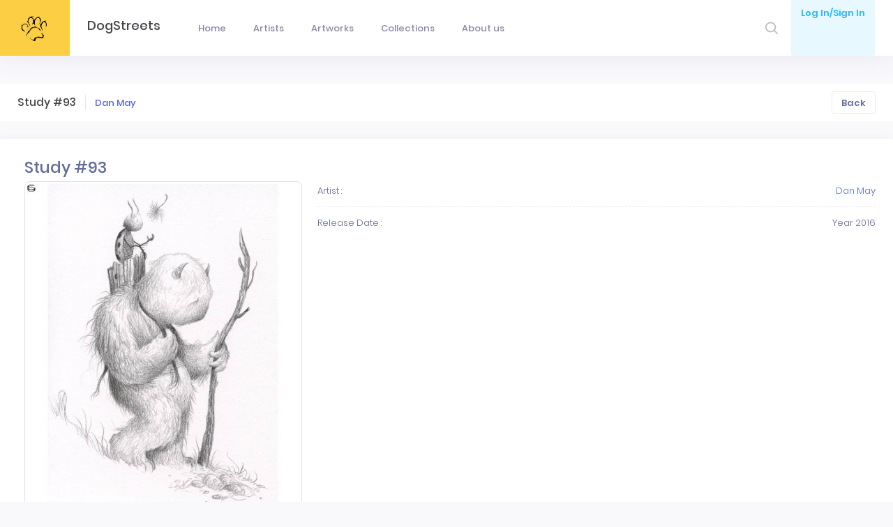

--- FILE ---
content_type: text/html; charset=UTF-8
request_url: https://dogstreets.com/artwork/Dan%20May/Study%20%2393/12278
body_size: 10362
content:
<!DOCTYPE HTML>

<html lang="en">
	
	<!-- begin::Head -->
	<head>
		
		<meta name="viewport" content="width=device-width, initial-scale=1, shrink-to-fit=no">

		<!-- Global site tag (gtag.js) - Google Analytics -->
		
		<!-- Google tag (gtag.js) -->
		<script async src="https://www.googletagmanager.com/gtag/js?id=G-PJH5JTGTY2"></script>
		<script>
		window.dataLayer = window.dataLayer || [];
		function gtag(){dataLayer.push(arguments);}
		gtag('js', new Date());

		gtag('config', 'G-PJH5JTGTY2');
		</script>

	
		<meta charset="utf-8" />
		
		<title>Study #93 by Dan May | DogStreets</title>
<meta itemprop="name" content="DogStreets">
<meta itemprop="url" content="https://dogstreets.com/">

<meta name="description" content="Study #93 by Dan May | DogStreets | Limited edition street art and graffiti prints. Urban art from the worlds greatest graffiti artists.">
<meta name="keywords" content="Study #93,First Edition,Dan May,Dan May artwork,Dan May art,graffiti art, graffiti art prints, street art prints" />
<meta property="og:title" content="Study #93 by Dan May | DogStreets">
<meta property="og:description" content="Study #93 by Dan May | DogStreets | Limited edition street art and graffiti prints. Urban art from the worlds greatest graffiti artists.">
<meta property="og:image" content="https://dogstreets.com/images/artwork/226963/art.jpg">
<meta property="og:url" content="https://dogstreets.com/artwork/Dan%20May/Study%20%2393/12278">
<meta name="twitter:card" content="summary_large_image">
<meta property="twitter:title" content="Study #93 by Dan May | DogStreets">
<meta property="twitter:description" content="Study #93 by Dan May | DogStreets | Limited edition street art and graffiti prints. Urban art from the worlds greatest graffiti artists.">
<meta property="twitter:image" content="https://dogstreets.com/images/artwork/226963/art.jpg">
<meta property="og:site_name" content="DogStreets">
<meta name="twitter:image:alt" content="Urban artworks">	
		

		<!--begin::Fonts -->

		<!--end::Fonts -->

		<!--begin::Page Custom Styles(used by this page) -->
		<link href="/admin/assets/css/pages/login/login.min.css" rel="stylesheet" async type="text/css" />

		<!--end::Page Custom Styles -->

		<!--begin::Global Theme Styles(used by all pages) -->

		<!--begin:: Vendor Plugins -->
		<link async src="https://cdn.jsdelivr.net/npm/perfect-scrollbar@1.4.0/dist/perfect-scrollbar.common.min.js"rel="stylesheet" type="text/css" />
		<link rel="stylesheet" href="https://cdn.jsdelivr.net/npm/tether@1.4.7/dist/css/tether.min.css" integrity="sha256-y4TDcAD4/j5o4keZvggf698Cr9Oc7JZ+gGMax23qmVA=" crossorigin="anonymous">
		<link rel="stylesheet" href="https://cdn.jsdelivr.net/npm/bootstrap-datepicker@1.9.0/dist/css/bootstrap-datepicker3.css" integrity="sha256-AghQEDQh6JXTN1iI/BatwbIHpJRKQcg2lay7DE5U/RQ=" crossorigin="anonymous">
		<link rel="stylesheet" href="https://cdn.jsdelivr.net/npm/bootstrap-datetime-picker@2.4.4/css/bootstrap-datetimepicker.css" integrity="sha256-UjWJIJlMzaN/0R9C/fnHQJ2iJ6ltzpxqX8EC4UZkXL8=" crossorigin="anonymous">
		<link rel="stylesheet" href="https://cdn.jsdelivr.net/npm/bootstrap-timepicker@0.5.2/css/bootstrap-timepicker.css" integrity="sha256-4zmTXfA1u+L/3UWfbkPTMAsb5pNv45V8/b1uwJEdiAs=" crossorigin="anonymous">
		<link rel="stylesheet" href="https://cdn.jsdelivr.net/npm/bootstrap-touchspin@4.2.5/dist/jquery.bootstrap-touchspin.css" integrity="sha256-ZTqTQEQHpgq+BWEuuDw+pY9rAvgnMSI8qK+ghpTQdWI=" crossorigin="anonymous">
		<link rel="stylesheet" href="https://cdn.jsdelivr.net/npm/bootstrap-select@1.13.14/dist/css/bootstrap-select.css" integrity="sha256-AyxV+AkmiL2W4kKrXBt8Y9jAS9UC70v62yd+esV930c=" crossorigin="anonymous">
		<link rel="stylesheet" href="https://cdn.jsdelivr.net/npm/bootstrap-switch@3.3.4/dist/css/bootstrap3/bootstrap-switch.css" integrity="sha256-M1GR1abSip/Of//bvHItt7pqBl2FlFuMPpZFS8/r7Eo=" crossorigin="anonymous">
		<link async href="/admin/assets/plugins/general/select2/dist/css/select2.css" rel="stylesheet" type="text/css" />
		<link rel="stylesheet" href="https://cdn.jsdelivr.net/npm/@yaireo/tagify@3.22.1/dist/tagify.css" integrity="sha256-JQCBuvZzuXrKFdHRTVW23P/DqnFsfvbI3kraGJhPyNA=" crossorigin="anonymous">
		<link async href="/admin/assets/plugins/general/summernote/dist/summernote.css" rel="stylesheet" type="text/css" />
		<link async href="/admin/assets/plugins/general/bootstrap-markdown/css/bootstrap-markdown.min.css" rel="stylesheet" type="text/css" />
		<link async href="/admin/assets/plugins/general/animate.css/animate.css" rel="stylesheet" type="text/css" />
		<link async href="/admin/assets/plugins/general/toastr/build/toastr.css" rel="stylesheet" type="text/css" />
		<link async href="/admin/assets/plugins/general/morris.js/morris.css" rel="stylesheet" type="text/css" />
		<link async href="/admin/assets/plugins/general/sweetalert2/dist/sweetalert2.css" rel="stylesheet" type="text/css" />
		<link rel="stylesheet" href="https://cdn.jsdelivr.net/npm/socicon@3.0.5/css/socicon.css" integrity="sha256-ktonhX6Ng9jO86jVrR0wZVf6VHpRlW5qiHFRYpIzHfg=" crossorigin="anonymous">
		<link async href="/admin/assets/plugins/general/plugins/line-awesome/css/line-awesome.css" rel="stylesheet" type="text/css" />
		<link async href="/admin/assets/plugins/general/plugins/flaticon/flaticon.css" rel="stylesheet" type="text/css" />
		<link async href="/admin/assets/plugins/general/plugins/flaticon2/flaticon.css" rel="stylesheet" type="text/css" />
		<link rel="stylesheet" href="https://cdn.jsdelivr.net/npm/@fortawesome/fontawesome-free@5.10.2/css/all.min.css" integrity="sha256-zmfNZmXoNWBMemUOo1XUGFfc0ihGGLYdgtJS3KCr/l0=" crossorigin="anonymous">
		<link async href="/admin/assets/plugins/custom/bootstrap4-editable/bootstrap-editable.css" rel="stylesheet" type="text/css" />

		<!--end:: Vendor Plugins -->
		<link href="/admin/assets/css/style.bundle.css" rel="stylesheet" type="text/css" />
		<link async  href="/dstyle.css" rel="stylesheet" type="text/css" />

		<!--begin:: Vendor Plugins for custom pages -->
		<link async href="/admin/assets/plugins/custom/plugins/jquery-ui/jquery-ui.min.css" rel="stylesheet" type="text/css" />
		<link async href="/admin/assets/plugins/custom/uppy/dist/uppy.min.css" rel="stylesheet" type="text/css" />

		<!--end:: Vendor Plugins for custom pages -->

		<!--end::Global Theme Styles -->

		<!--begin::Layout Skins(used by all pages) -->
		<script src="https://cdn.jsdelivr.net/npm/jquery@3.4.1/dist/jquery.min.js" integrity="sha256-CSXorXvZcTkaix6Yvo6HppcZGetbYMGWSFlBw8HfCJo=" crossorigin="anonymous"></script>
		
		<!--end::Layout Skins -->
		<link rel="shortcut icon" href="/admin/assets/media/logos/favicon.ico" />
	</head>

	<!-- end::Head -->

	<!-- begin::Body -->
	<body class="kt-quick-panel--right kt-demo-panel--right kt-offcanvas-panel--right kt-header--fixed kt-header-mobile--fixed kt-subheader--enabled kt-subheader--solid kt-aside--enabled kt-aside--fixed kt-aside--minimize kt-page--loading">

		
<!-- begin:: Header Mobile -->
<div id="kt_header_mobile" class="kt-header-mobile  kt-header-mobile--fixed ">
	<div class="kt-header-mobile__logo">
		<a href="/index.php">
			<img alt="Logo" src="/admin/assets/media/logos/logo-6-sm.png">
		</a>
	</div>
	<div class="kt-header-mobile__toolbar">
		<div class="kt-header-mobile__toolbar-toggler" id="kt_header_mobile_toggler"><span></span></div>
		<div class="kt-header-mobile__toolbar-topbar-toggler" id="kt_header_mobile_topbar_toggler"><i class="flaticon-more"></i></div>
	</div>
</div>
<!-- end:: Header Mobile -->

<div class="kt-grid kt-grid--hor kt-grid--root">
	<div class="kt-grid__item kt-grid__item--fluid kt-grid kt-grid--ver kt-page">
		<div class="kt-grid__item kt-grid__item--fluid kt-grid kt-grid--hor kt-wrapper" id="kt_wrapper" style="padding-left: 0px;">

			<!-- begin:: Header -->
			<div id="kt_header" class="kt-header kt-grid kt-grid--ver  kt-header--fixed ">

				<!-- begin:: Aside -->
				<div class="kt-header__brand kt-grid__item  " id="kt_header_brand">
					<div class="kt-header__brand-logo">
						<a href="/">
							<img alt="Logo" src="/admin/assets/media/logos/logo-6.png" />
						</a>
					</div>
				</div>

				<!-- end:: Aside -->

				<!-- begin:: Title -->
				<h3 class="kt-header__title kt-grid__item">
					DogStreets
				</h3>

				<!-- end:: Title -->

				<!-- begin: Header Menu -->
				<button class="kt-header-menu-wrapper-close" id="kt_header_menu_mobile_close_btn"><i class="la la-close"></i></button>
				<div class="kt-header-menu-wrapper kt-grid__item kt-grid__item--fluid" id="kt_header_menu_wrapper">
					<div id="kt_header_menu" class="kt-header-menu kt-header-menu-mobile  kt-header-menu--layout-default ">
						<ul class="kt-menu__nav ">
							
														
							<li class="kt-menu__item  " aria-haspopup="true"><a href="/" class="kt-menu__link "><span class="kt-menu__link-text">Home</span></a></li>
							<li class="kt-menu__item   " aria-haspopup="true"><a href="/artists.php" class="kt-menu__link "><span class="kt-menu__link-text">Artists</span></a></li>
							<li class="kt-menu__item   " aria-haspopup="true"><a href="/artwork.php" class="kt-menu__link "><span class="kt-menu__link-text">Artworks</span></a></li>
							
						


						<li class="kt-menu__item   " aria-haspopup="true"><a href="/public_collection.php" class="kt-menu__link "><span class="kt-menu__link-text">Collections</span></a></li>


							<li class="kt-menu__item   " aria-haspopup="true"><a href="/about.php" class="kt-menu__link "><span class="kt-menu__link-text">About us</span></a></li>
						</ul>
					</div>
				</div>

				<!-- end: Header Menu -->

				<!-- begin:: Header Topbar -->
				<div class="kt-header__topbar">


					
					
					<!--begin: Search -->
					
					<div class="kt-header__topbar-item kt-header__topbar-item--search dropdown" id="kt_quick_search_toggle">
						<div class="kt-header__topbar-wrapper" data-offset="10px,0px">
							<span class="kt-header__topbar-icon"> <a href="javascript:void(0)" class="search-open"><i class="flaticon2-search-1"></i></a></span>
						</div>						
					</div>
					
					
					<div class="search-inline kt-quick-search kt-quick-search--dropdown kt-quick-search--result-compact" id="kt_quick_search_dropdown">
		                    <form method="get" class="kt-quick-search__form">
		                        <input type="text" class="form-control kt-quick-search__input" placeholder="Search...">
		                        <a href="javascript:void(0)" class="search-close">
		                            <i class="fa fa-times"></i>
		                        </a>
		                    </form>
		                    
		                   <div class="kt-quick-search__wrapper kt-scroll" data-scroll="true" data-height="325" data-mobile-height="200">

		                </div>
		             </div>
		            <script>
		                 var sp = document.querySelector('.search-open');
			            var searchbar = document.querySelector('.search-inline');
			            var shclose = document.querySelector('.search-close');
			            function changeClass() {
			                searchbar.classList.add('search-visible');
			            }
			            function closesearch() {
			                searchbar.classList.remove('search-visible');
			            }
			            sp.addEventListener('click', changeClass);
			            shclose.addEventListener('click', closesearch);
		                
		            </script>
					

					<!--end: Search -->
					
					

					<!--begin: User bar -->
													
								<div class="kt-header__topbar-item kt-header__topbar-item--user">
									<div class="kt-header__topbar-wrapper">							
											<a href="/login.php" class="btn btn-label-brand btn-bold">Log In/Sign In </a>
									</div>
									<div>
									
								
							<!--end: Navigation -->
						</div>
					</div>

					<!--end: User bar -->
					
				</div>

				<!-- end:: Header Topbar -->
			</div>

			<!-- end:: Header -->
	
<div class="modal fade" id="imagemodal" tabindex="-1" role="dialog" aria-labelledby="myModalLabel" aria-hidden="true">
	<div class="modal-dialog" data-dismiss="modal">
		<div class="modal-content"  >              
			<div class="modal-body">
				<button type="button" class="close" data-dismiss="modal"><span aria-hidden="true">&times;</span><span class="sr-only">Close</span></button>
				<img src="" class="imagepreview" style="width: 100%;" >
			</div>
        </div>          
    </div>
</div>
			
<div class="kt-content  kt-grid__item kt-grid__item--fluid kt-grid kt-grid--hor" id="kt_content">
	<!-- begin:: Content -->
     				    
				    
				    <div class="kt-subheader   kt-grid__item" id="kt_subheader">
						<div class="kt-container  kt-container--fluid ">
							<div class="kt-subheader__main">
								<h1 class="kt-subheader__title">
									Study #93 </span>
								</h1>
								<span class="kt-subheader__separator kt-subheader__separator--v"></span>
								<div class="kt-subheader__group" id="kt_subheader_search">
									<span class="kt-subheader__desc" id="kt_subheader_total">
										<h2 style="font-size: 1rem; margin:0;"><a href='/artist/Dan%20May'>Dan May</a></h2> 
								</div>
							</div>
							<div class="kt-subheader__toolbar">
								<a onclick="window.history.back();"class="btn btn-default btn-bold">
									Back </a>
							</div>
						</div>
					</div>
				    <div class="kt-portlet">
						<div class="kt-portlet__body">
							<div class="kt-widget kt-widget--user-profile-3">
								<div class="kt-widget__top">
									<div class="kt-widget__media zoomclass" style="margin-left:10px">
										<h3>Study #93</h3>
										
										<picture>
										  	
										  <img style="width: 600px !important;" src="/images/artwork/226963/art.jpg" class="avatar img-thumbnail zoomImg" alt="Dan May - Study #93">
										</picture>
										

										<script>
											jQuery(document).ready(function() {
												$('.zoomclass img')
												.wrap('<span style="display:inline-block"></span>')
												.css('display', 'block')
												.parent()
												.zoom();
											});
										</script>						
									</div>
									<div class="kt-widget__content">

										<div class="kt-widget4" style="margin-top:40px; ">
											<div class="kt-widget4__item">Artist : <a href='/artist/Dan%20May'>Dan May</a>											</div>
											
											    
												<div class="kt-widget4__item">Release Date :
													  <span>Year 2016</span>
												</div>
											 
										</div>
									</div>
								</div>
							</div>
						</div>
				    </div>
				    		

					<div class="kt-subheader   kt-grid__item" id="kt_subheader">
						<div class="kt-container  kt-container--fluid ">
							<div class="kt-subheader__main">
								<h3 class="kt-subheader__title">
									Edition(s)
								</h3>
							</div>
							<div class="kt-subheader__toolbar">
								
							</div>
						</div>
					</div>
					

													<div class="kt-portlet kt-portlet--height-fluid">
										<div class="kt-portlet__body table-responsive">
											<div class="row">
												<div class="col kt-div_collect col-md-3" style="text-align: center; min-width: 250px;">
													<a class="pop" href="#">
														
														
														
														<picture>
														  	
														  <img alt="Dan May - Study #93 - First Edition" style="max-width: 250px;" src="/images/artwork/226963/art.jpg">
														</picture>
										
														
														
														
														
														
													</a>
													
													<div class="row">
													
												</div>
													
												</div>
												<div class="col-12 col-sd-12 col-sm-5 col-md-5 art_description">
													<h3>First Edition</h3>
													
																												<button type="button" id="kt_sweetalert_login" class="button_follow_in btn btn-label-brand btn-sm" >
																<i class="la la-heart-o"></i> ADD to COLLECTION
															</button>
															<script>
																jQuery(document).ready(function() {
																	
																	$('#kt_sweetalert_login').click(function(e) {
																		Swal.fire({
																		  customClass: { confirmButton: 'btn btn-brand btn-elevate kt-login__btn-primary',   cancelButton: 'btn btn-light btn-elevate kt-login__btn-secondary',},
																		  reverseButtons: true,
																		  buttonsStyling: false,
																		  allowOutsideClick: false,
																		  allowEscapeKey: false,
																		  cancelButtonColor: '#d33',
																		  text: 'You must be logged to add in you collection',
																		  icon: 'error',
																		  showCancelButton: true,
																		  confirmButtonText: '<a href="/login.php">Log in / Sign in</a>'
																		})
															        });														        
																});
															</script>
														
													
													
													Dimension (x,y,z): 
													<b>5.00 x 7.00 Inches(12.7 x 17.78 cm)</b><br/>Original Price: <b>95.00</b> <b>USD</b><br/>Run: <b>1</b><br/>Markings: <b>Signed</b>													<br/><br/>
													<span style="white-space: pre-wrap">The Daily Creature Project is a continuing series of 'creature studies' by artist, Dan May.  - 5" X 7" - graphite on bristol - certificate of authenticity - January 1, 2016</span>
												</div>
												<div class="col-sm-4" style="margin-top:20px">												
																											<h5>Sales history</h5><br/>
														<div id="flotcharts_16185" style="height: 300px;"></div>
																											<script type="text/javascript">
															jQuery(document).ready(function() {
															 (function($) {
		
													            var chart = {
													                selector: '#flotcharts_16185',
													                gridOptions: {
													                    grid: {
													                        tickColor: "#eee",
																			borderColor: "#eee",
																			borderWidth: 1,
													                        hoverable: true
													                    },
																		colors: ["#22b9ff", "#fd3995"],
													                    yaxis: {
													                        max: 100,
													                        min: 0,
													                        tickDecimals: 0,
													                        minTickSize : 10,
													                        tickColor: "#eee",
																			axisLabel: "Price in USD"
													                    },
													                    xaxes: [ {
														                    mode: 'time',
														                    min: (new Date(2016, 0,1)).getTime(),
																			max: (new Date()).getTime(),
																			timeBase: "milliseconds",
																			timeformat: "%b %Y",
																			minTickSize: [1, "month"],
																			tickColor: "#eee",
																			axisLabel: "Date"
																		} ],
													                    legend: {
													                        show: false
													                    },
													                    series: {
													                        lines: { 
														                        show: true,
													                        	lineWidth: 2,
																				fill: true,
																				fillColor: {
																					colors: [{
																						opacity: 0.04
																					}, {
																						opacity: 0.01
																					}]
																				}
																			},
													                        points: { show: true,radius: 3,lineWidth: 2 }
													                    },
													                    tooltip: {
													                        show: true,
													                        content:  function (label, x, y, ct) {
														                        var date = new Date(x);
														                        var tooltip = '<h6>%ct</h6>Sold on ';
														                        tooltip += date.toLocaleDateString();
														                        tooltip += ' for %y USD';
														                        return tooltip;
														                    },
													                        shifts: {
													                            x: -60,
													                            y: 25
													                        }
													                    }
													                },
													                chartData: [],
													                init: function (options) {
													                    this.$el = $(this.selector);
													
													                    var series = {
													                        data: options.seriesData || [],
													                        label: options.seriesLabel || '',
													                        hoverable: true
													                    };
													                    this.chartData.push(series);
													
													                    $.plot(this.$el, this.chartData, this.gridOptions);
													                }
													            };
													
																$(function() {
													                var serverData = {
													                    testName: 'Price',
													                    questions: [
													                        { date: 1451599200000, price: 95.00, sell_source: 'Release price' }													                    ]
													                };
													
													                var seriesData = [];
													                $.each(serverData.questions, function( index, question ) {
													                    seriesData.push([
													                        question.date,
													                        question.price,
													                        question.sell_source
													                    ]);
													                });
													
													                chart.init({
													                    seriesLabel: serverData.testName,
													                    seriesData: seriesData
													                });
													            });
													        })(jQuery);
													        
													        $('.pop').on('click', function() {
																$('.imagepreview').attr('src', $(this).find('img').attr('src'));
																$('#imagemodal').modal('show');   
															});
																												
														  });
														</script>
														
												</div>
											</div>
										</div>
								</div>
								<div class="kt-portlet kt-portlet--height-fluid">
	<div class="kt-portlet kt-portlet--tabs kt-portlet--height-fluid">
		<div class="kt-portlet__head">
			<div class="kt-portlet__head-label">
				<h3 class="kt-portlet__head-title">
					Comment
				</h3>
			</div>
		</div>
		<div class="kt-portlet__body">
			<div class="tab-content">
				<div class="tab-pane active" id="kt_widget4_tab1_content">
					<div class="kt-widget4">
						<div class="col-sm-12" id="emptyCmt"></div>
	
												    	<script type="text/javascript">
									$("#emptyCmt").html('<span>Be the first to comment.</span>');
						    	</script>
					  						
						    <div id="NewCmt" class="col-sm-12" style="min-height:;max-height:600px;background-color:#fff;padding:5px;margin:0;overflow-y:scroll;"></div>
						</div>             
					</div>
				</div>
			</div>
		</div>	
	
		   </div>
</div>		

<script type="text/javascript">

$(document).on('click', ".ReplayButt", function () {
  var ReplayButt = $(this).attr("pid");
  var ouid = $(this).attr("ouid");
  var commentID= '';

  $.ajax({
      type: 'POST',
      url: '/replayAllDataLoder.php',
      data: {
              commentID:ReplayButt,
              ouid:ouid
            },
      success: function(feedback){
        $("#ReplayViewer-"+ReplayButt).html(feedback);

      }
    });


});

$(document).on('click', ".ReplayCmtButt", function () {
  var idd = $(this).attr("pid");
  var ReplayCmtData =$("#ReplayCmt-"+idd).val();
  var replayUserId= '0';
  var user_id= $(this).attr("ouid");
  var name_reply= '';
  var links= '/art.php?id=' + 12278;
  
  if (ReplayCmtData.length >0) {

    $.ajax({
        type: 'POST',
        url: '/replycmt.php',
        data: {
                ReplayCmtData:ReplayCmtData,
                idd:idd,
                replayUserId:replayUserId,
                user_id: user_id,
                name_reply: name_reply,
                links: links
              },
        success: function(feedback){
          $("#plsTypecmt-"+idd).html('');
          $("#ReplayCmt-"+idd).val('');
          $("#emptyCmt-"+idd).html('');
          $("#ReplayViewer-"+idd).append(feedback);

        }
      });
      $('#ReplayViewer-'+idd+' div.form-group').hide(1000);
      
    }else{
        $("#plsTypecmt-"+idd).html('<STRONG style="color:red;">Please type any comment.</STRONG>');
    }
});


$(document).on('click', "#Csubmit", function () {

   var CommentData = $("#CommentData").val();
   var post_id = '12278';
   var usr_id = '0';
   var commentID= '';
if (CommentData.length >0) {

 $.ajax({
     type: 'POST',
     url: '/cmtdata.php',
     data: {
             CommentData:CommentData,
             post_id:post_id,
             usr_id:usr_id,
             commentID:commentID
           },
     success: function(feedback){
       $("#plsTypecmt").html('');
       $("#emptyCmt").html('');
       $("#CommentData").val('');
       $("#NewCmt").append(feedback);

     }
   });
 }else{
     $("#plsTypecmt").html('<STRONG style="color:red;">Please type any comment.</STRONG>');
 }
});

</script>	
		
</div>		
		
	<!-- end:: Content -->
</div>

<div class="kt-footer  kt-grid__item kt-grid kt-grid--desktop kt-grid--ver-desktop" id="kt_footer">
	<div class="kt-container  kt-container--fluid ">
		<div class="kt-footer__copyright">
			©2019-2026&nbsp;&nbsp;<a href="https://dogstreets.com/">Dogstreets</a>&nbsp;| Contemporary & Urban Art Resource
		</div>
		<div class="kt-footer__menu">
			
		</div>
	</div>
</div> 
 

<div id="kt_scrolltop" class="kt-scrolltop">
	<i class="fa fa-arrow-up"></i>
</div>
 
 
 <!-- end:: Page -->

	<!-- begin::Global Config(global config for global JS sciprts) -->
	<script>
		var KTAppOptions = {
			"colors": {
				"state": {
					"brand": "#22b9ff",
					"light": "#ffffff",
					"dark": "#282a3c",
					"primary": "#5867dd",
					"success": "#34bfa3",
					"info": "#36a3f7",
					"warning": "#ffb822",
					"danger": "#fd3995"
				},
				"base": {
					"label": ["#c5cbe3", "#a1a8c3", "#3d4465", "#3e4466"],
					"shape": ["#f0f3ff", "#d9dffa", "#afb4d4", "#646c9a"]
				}
			}
		};
	</script>

	<!-- end::Global Config -->

	<!--begin::Global Theme Bundle(used by all pages) -->

	<!--begin:: Vendor Plugins -->
	<script src="https://cdn.jsdelivr.net/npm/jquery-zoom@1.7.21/jquery.zoom.min.js" integrity="sha256-bODH9inPFT93cjyz5XDGwckaBOMDrDwrfdYPVlWU2Hk=" crossorigin="anonymous"></script>
	<script src="/admin/assets/plugins/general/popper.js/dist/umd/popper.js" type="text/javascript"></script>
	<script src="https://cdn.jsdelivr.net/npm/bootstrap@4.3.1/dist/js/bootstrap.min.js" integrity="sha256-CjSoeELFOcH0/uxWu6mC/Vlrc1AARqbm/jiiImDGV3s=" crossorigin="anonymous"></script>
	<script src="https://cdn.jsdelivr.net/npm/js-cookie@2.2.1/src/js.cookie.min.js"></script>
	<script src="https://cdn.jsdelivr.net/npm/moment@2.24.0/moment.min.js"></script>
	<script src="https://cdn.jsdelivr.net/npm/tooltip.js@1.3.3/dist/umd/tooltip.min.js" integrity="sha256-Egj71LzAMH7AZbeerUr2nschMbd9tlfkOlIs0uffg48=" crossorigin="anonymous"></script>
	<script src="https://cdn.jsdelivr.net/npm/perfect-scrollbar@1.4.0/dist/perfect-scrollbar.min.js" integrity="sha256-pOydVY7re8c1n+fEgg3uoslR/di9NMsOFXJ0Esf2xjQ=" crossorigin="anonymous"></script>
	<script src="https://cdn.jsdelivr.net/npm/sticky-js@1.2.0/dist/sticky.min.js" integrity="sha256-Bo3JGQq9V2eOtdGq6qYConGQtsVgey3GSlz5d03tK7M=" crossorigin="anonymous"></script>
	<script src="https://cdn.jsdelivr.net/npm/wnumb@1.2.0/wNumb.min.js" integrity="sha256-DkHIFUKQfqQ7jA6GnWR9ZyB4Jb+j+dOuY12vnYq8xjk=" crossorigin="anonymous"></script>
	<script src="https://cdn.jsdelivr.net/npm/jquery-form@4.2.2/dist/jquery.form.min.js" integrity="sha256-2Pjr1OlpZMY6qesJM68t2v39t+lMLvxwpa8QlRjJroA=" crossorigin="anonymous"></script>
	<script src="https://cdn.jsdelivr.net/npm/jquery-blockui@2.7.0/jquery.blockUI.min.js"></script>
	<script src="https://cdn.jsdelivr.net/npm/bootstrap-datepicker@1.9.0/dist/js/bootstrap-datepicker.min.js" integrity="sha256-bqVeqGdJ7h/lYPq6xrPv/YGzMEb6dNxlfiTUHSgRCp8=" crossorigin="anonymous"></script>
	<script src="/admin/assets/plugins/general/js/global/integration/plugins/bootstrap-datepicker.init.js" type="text/javascript"></script>
	<script src="https://cdn.jsdelivr.net/npm/bootstrap-datetime-picker@2.4.4/js/bootstrap-datetimepicker.min.js" integrity="sha256-KWLvsoTXFF8o3o9zKOjUsYC/NPKjgYmUXbrxNk90F8k=" crossorigin="anonymous"></script>
	<script src="https://cdn.jsdelivr.net/npm/bootstrap-timepicker@0.5.2/js/bootstrap-timepicker.min.js" integrity="sha256-bmXHkMKAxMZgr2EehOetiN/paT9LXp0KKAKnLpYlHwE=" crossorigin="anonymous"></script>
	<script src="/admin/assets/plugins/general/js/global/integration/plugins/bootstrap-timepicker.init.js" type="text/javascript"></script>
	<script src="https://cdn.jsdelivr.net/npm/bootstrap-daterangepicker@3.0.5/daterangepicker.min.js"></script>
	<script src="https://cdn.jsdelivr.net/npm/bootstrap-touchspin@4.2.5/dist/jquery.bootstrap-touchspin.min.js" integrity="sha256-h5WIHC26w8nPP2s/6Ke+pk1qbWeaMKrO3NX0o5I19Rs=" crossorigin="anonymous"></script>
	<script src="https://cdn.jsdelivr.net/npm/bootstrap-maxlength@1.10.0/dist/bootstrap-maxlength.min.js" integrity="sha256-3ZRODUzkt15hSZ9r++hfZQtVTmHkQJfyXxKhRz6FktQ=" crossorigin="anonymous"></script>
	<script src="https://cdn.jsdelivr.net/npm/bootstrap-multiselectsplitter@1.0.4/bootstrap-multiselectsplitter.min.js" integrity="sha256-KR73rnTtGZUHWWhRoSwFSMvChlpdIakUGQtNlvDZ/mg=" crossorigin="anonymous"></script>
	<script src="https://cdn.jsdelivr.net/npm/bootstrap-select@1.13.14/dist/js/bootstrap-select.min.js" integrity="sha256-Z2PecxUNJuMpbNAVT/Et7eO105JRxzTArk+K9OQ35Mw=" crossorigin="anonymous"></script>
	<script src="https://cdn.jsdelivr.net/npm/bootstrap-switch@3.3.4/dist/js/bootstrap-switch.min.js" integrity="sha256-AKUJYz2DyEoZYHh2/+zPHm1tTdYb4cmG8HC2ydmTzM4=" crossorigin="anonymous"></script>	
	<script src="/admin/assets/plugins/general/js/global/integration/plugins/bootstrap-switch.init.js" type="text/javascript"></script>	
	<script src="/admin/assets/plugins/general/select2/dist/js/select2.full.js" type="text/javascript"></script>
	<script src="https://cdn.jsdelivr.net/npm/ion-rangeslider@2.3.0/js/ion.rangeSlider.min.js" integrity="sha256-eXdxIh/sjKTNi5WyC8cKHekwPywORiomyiMFyZsowWw=" crossorigin="anonymous"></script>
	<script src="https://cdn.jsdelivr.net/npm/typeahead.js@0.11.1/dist/typeahead.bundle.min.js" integrity="sha256-RWiU4omUU7tQ2M3wmRQNW9UL50MB4CucbRPCbsQv+X0=" crossorigin="anonymous"></script>
	<script src="https://cdn.jsdelivr.net/npm/handlebars@4.1.2/dist/handlebars.js" integrity="sha256-/wU5o1HRMBu91AoM5TxLLP4aspWB+FH8dtrkJZGCPFg=" crossorigin="anonymous"></script>
	<script src="https://cdn.jsdelivr.net/npm/inputmask@4.0.8/dist/jquery.inputmask.bundle.js" integrity="sha256-uiJil9afGl9Mx4+m3StJs8C+dpmkPUZ+UcyNJHikh6c=" crossorigin="anonymous"></script>
	<script src="https://cdn.jsdelivr.net/npm/inputmask@4.0.8/dist/inputmask/inputmask.date.extensions.js" integrity="sha256-oQz/lUOvzC2w3FJA8UlDfFlHe686C3OVr/0vhhr5Brc=" crossorigin="anonymous"></script>
	<script src="https://cdn.jsdelivr.net/npm/inputmask@4.0.8/dist/inputmask/inputmask.numeric.extensions.js" integrity="sha256-lZQI8y0PvrY+gohnzC5XxBdY0n6H/hI0YIjf4doE2/Y=" crossorigin="anonymous"></script>
	<script src="https://cdn.jsdelivr.net/npm/nouislider@13.1.5/distribute/nouislider.js" integrity="sha256-hmWpPauCKSH8vMJZ5xVGKItFriuByOtzAvH+87RthMU=" crossorigin="anonymous"></script>
	<script src="https://cdn.jsdelivr.net/npm/owl.carousel@2.3.4/dist/owl.carousel.js" integrity="sha256-251s88HEsEfGL2RufZmRwGohKTHDYr9T+aJAazDwlGY=" crossorigin="anonymous"></script>


	<script src="/admin/assets/plugins/general/autosize/dist/autosize.js" type="text/javascript"></script>
	<script src="/admin/assets/plugins/general/clipboard/dist/clipboard.min.js" type="text/javascript"></script>
	<script src="/admin/assets/plugins/general/markdown/lib/markdown.js" type="text/javascript"></script>
	<script src="/admin/assets/plugins/general/bootstrap-markdown/js/bootstrap-markdown.js" type="text/javascript"></script>
	<script src="/admin/assets/plugins/general/js/global/integration/plugins/bootstrap-markdown.init.js" type="text/javascript"></script>
	<script src="/admin/assets/plugins/general/bootstrap-notify/bootstrap-notify.min.js" type="text/javascript"></script>
	<script src="/admin/assets/plugins/general/js/global/integration/plugins/bootstrap-notify.init.js" type="text/javascript"></script>
	<script src="/admin/assets/plugins/general/jquery-validation/dist/jquery.validate.js" type="text/javascript"></script>
	<script src="/admin/assets/plugins/general/jquery-validation/dist/additional-methods.js" type="text/javascript"></script>
	<script src="/admin/assets/plugins/general/js/global/integration/plugins/jquery-validation.init.js" type="text/javascript"></script>
	<script src="/admin/assets/plugins/general/toastr/build/toastr.min.js" type="text/javascript"></script>
	<script src="/admin/assets/plugins/general/dual-listbox/dist/dual-listbox.js" type="text/javascript"></script>
	<script src="/admin/assets/plugins/general/morris.js/morris.js" type="text/javascript"></script>
	<script src="/admin/assets/plugins/general/chart.js/dist/Chart.bundle.js" type="text/javascript"></script>
	<script src="/admin/assets/plugins/general/plugins/bootstrap-session-timeout/dist/bootstrap-session-timeout.min.js" type="text/javascript"></script>
	<script src="/admin/assets/plugins/general/waypoints/lib/jquery.waypoints.js" type="text/javascript"></script>
	<script src="/admin/assets/plugins/general/counterup/jquery.counterup.js" type="text/javascript"></script>
	<script src="/admin/assets/plugins/general/es6-promise-polyfill/promise.min.js" type="text/javascript"></script>
	<script src="/admin/assets/plugins/general/sweetalert2/dist/sweetalert2.min.js" type="text/javascript"></script>
	<script src="/admin/assets/plugins/general/js/global/integration/plugins/sweetalert2.init.js" type="text/javascript"></script>
	<script src="/admin/assets/plugins/general/jquery.repeater/src/lib.js" type="text/javascript"></script>
	<script src="/admin/assets/plugins/general/jquery.repeater/src/jquery.input.js" type="text/javascript"></script>
	<script src="/admin/assets/plugins/general/jquery.repeater/src/repeater.js" type="text/javascript"></script>
	<script src="/admin/assets/plugins/general/dompurify/dist/purify.js" type="text/javascript"></script>

	<!--end:: Vendor Plugins -->
	<script src="/admin/assets/js/scripts.bundle.js" type="text/javascript"></script>

	<!--begin:: Vendor Plugins for custom pages -->

	<script src="/admin/assets/plugins/custom/flot/dist/es5/jquery.flot.js" type="text/javascript"></script>
	<script src="/admin/assets/plugins/custom/flot/source/jquery.flot.resize.js" type="text/javascript"></script>
	<script src="/admin/assets/plugins/custom/flot/source/jquery.flot.categories.js" type="text/javascript"></script>
	<script src="/admin/assets/plugins/custom/flot/source/jquery.flot.pie.js" type="text/javascript"></script>
	<script src="/admin/assets/plugins/custom/flot/source/jquery.flot.stack.js" type="text/javascript"></script>
	<script src="/admin/assets/plugins/custom/flot/source/jquery.flot.crosshair.js" type="text/javascript"></script>
	<script src="/admin/assets/plugins/custom/flot/source/jquery.flot.axislabels.js" type="text/javascript"></script>
	<script src="https://cdn.jsdelivr.net/npm/jquery.flot.tooltip@0.9.0/js/jquery.flot.tooltip.js" integrity="sha256-wgLp0obIss2jdAfRnk4xCMC/At+KbJ5H6Yd7CCYXR2A=" crossorigin="anonymous"></script>

	<!--
	<script src="/admin/assets/plugins/custom/jstree/dist/jstree.js" type="text/javascript"></script>
	<script src="/admin/assets/plugins/custom/uppy/dist/uppy.min.js" type="text/javascript"></script>
	<script src="/admin/assets/plugins/general/quill/dist/quill.js" type="text/javascript"></script>
	<script src="/admin/assets/plugins/general/dropzone/dist/dropzone.js" type="text/javascript"></script>
	
	-->
	<script src="/admin/assets/plugins/custom/bootstrap4-editable/bootstrap-editable.js"type="text/javascript"></script>


	<!--end:: Vendor Plugins for custom pages -->

	<!--end::Global Theme Bundle -->

	<!--begin::Page Scripts(used by this page) -->
	<script src="/admin/assets/js/pages/custom/login/login-general.js" type="text/javascript"></script>

	<!--end::Page Scripts -->
</body>

--- FILE ---
content_type: application/javascript
request_url: https://dogstreets.com/admin/assets/plugins/custom/flot/source/jquery.flot.axislabels.js
body_size: 7336
content:
/*
Axis label plugin for flot

Derived from:
Axis Labels Plugin for flot.
http://github.com/markrcote/flot-axislabels

Original code is Copyright (c) 2010 Xuan Luo.
Original code was released under the GPLv3 license by Xuan Luo, September 2010.
Original code was rereleased under the MIT license by Xuan Luo, April 2012.

Permission is hereby granted, free of charge, to any person obtaining
a copy of this software and associated documentation files (the
"Software"), to deal in the Software without restriction, including
without limitation the rights to use, copy, modify, merge, publish,
distribute, sublicense, and/or sell copies of the Software, and to
permit persons to whom the Software is furnished to do so, subject to
the following conditions:

The above copyright notice and this permission notice shall be
included in all copies or substantial portions of the Software.

THE SOFTWARE IS PROVIDED "AS IS", WITHOUT WARRANTY OF ANY KIND,
EXPRESS OR IMPLIED, INCLUDING BUT NOT LIMITED TO THE WARRANTIES OF
MERCHANTABILITY, FITNESS FOR A PARTICULAR PURPOSE AND
NONINFRINGEMENT. IN NO EVENT SHALL THE AUTHORS OR COPYRIGHT HOLDERS BE
LIABLE FOR ANY CLAIM, DAMAGES OR OTHER LIABILITY, WHETHER IN AN ACTION
OF CONTRACT, TORT OR OTHERWISE, ARISING FROM, OUT OF OR IN CONNECTION
WITH THE SOFTWARE OR THE USE OR OTHER DEALINGS IN THE SOFTWARE.
*/

(function($) {
    "use strict";

    var options = {
        axisLabels: {
            show: true
        }
    };

    function AxisLabel(axisName, position, padding, placeholder, axisLabel, surface) {
        this.axisName = axisName;
        this.position = position;
        this.padding = padding;
        this.placeholder = placeholder;
        this.axisLabel = axisLabel;
        this.surface = surface;
        this.width = 0;
        this.height = 0;
        this.elem = null;
    }

    AxisLabel.prototype.calculateSize = function() {
        var axisId = this.axisName + 'Label',
            layerId = axisId + 'Layer',
            className = axisId + ' axisLabels';

        var info = this.surface.getTextInfo(layerId, this.axisLabel, className);
        this.labelWidth = info.width;
        this.labelHeight = info.height;

        if (this.position === 'left' || this.position === 'right') {
            this.width = this.labelHeight + this.padding;
            this.height = 0;
        } else {
            this.width = 0;
            this.height = this.labelHeight + this.padding;
        }
    };

    AxisLabel.prototype.transforms = function(degrees, x, y, svgLayer) {
        var transforms = [], translate, rotate;
        if (x !== 0 || y !== 0) {
            translate = svgLayer.createSVGTransform();
            translate.setTranslate(x, y);
            transforms.push(translate);
        }
        if (degrees !== 0) {
            rotate = svgLayer.createSVGTransform();
            var centerX = Math.round(this.labelWidth / 2),
                centerY = 0;
            rotate.setRotate(degrees, centerX, centerY);
            transforms.push(rotate);
        }

        return transforms;
    };

    AxisLabel.prototype.calculateOffsets = function(box) {
        var offsets = {
            x: 0,
            y: 0,
            degrees: 0
        };
        if (this.position === 'bottom') {
            offsets.x = box.left + box.width / 2 - this.labelWidth / 2;
            offsets.y = box.top + box.height - this.labelHeight;
        } else if (this.position === 'top') {
            offsets.x = box.left + box.width / 2 - this.labelWidth / 2;
            offsets.y = box.top;
        } else if (this.position === 'left') {
            offsets.degrees = -90;
            offsets.x = box.left - this.labelWidth / 2;
            offsets.y = box.height / 2 + box.top;
        } else if (this.position === 'right') {
            offsets.degrees = 90;
            offsets.x = box.left + box.width - this.labelWidth / 2;
            offsets.y = box.height / 2 + box.top;
        }
        offsets.x = Math.round(offsets.x);
        offsets.y = Math.round(offsets.y);

        return offsets;
    };

    AxisLabel.prototype.cleanup = function() {
        var axisId = this.axisName + 'Label',
            layerId = axisId + 'Layer',
            className = axisId + ' axisLabels';
        this.surface.removeText(layerId, 0, 0, this.axisLabel, className);
    };

    AxisLabel.prototype.draw = function(box) {
        var axisId = this.axisName + 'Label',
            layerId = axisId + 'Layer',
            className = axisId + ' axisLabels',
            offsets = this.calculateOffsets(box),
            style = {
                position: 'absolute',
                bottom: '',
                right: '',
                display: 'inline-block',
                'white-space': 'nowrap'
            };

        var layer = this.surface.getSVGLayer(layerId);
        var transforms = this.transforms(offsets.degrees, offsets.x, offsets.y, layer.parentNode);

        this.surface.addText(layerId, 0, 0, this.axisLabel, className, undefined, undefined, undefined, undefined, transforms);
        this.surface.render();
        Object.keys(style).forEach(function(key) {
            layer.style[key] = style[key];
        });
    };

    function init(plot) {
        plot.hooks.processOptions.push(function(plot, options) {
            if (!options.axisLabels.show) {
                return;
            }

            var axisLabels = {};
            var defaultPadding = 2; // padding between axis and tick labels

            plot.hooks.axisReserveSpace.push(function(plot, axis) {
                var opts = axis.options;
                var axisName = axis.direction + axis.n;

                axis.labelHeight += axis.boxPosition.centerY;
                axis.labelWidth += axis.boxPosition.centerX;

                if (!opts || !opts.axisLabel || !axis.show) {
                    return;
                }

                var padding = opts.axisLabelPadding === undefined
                    ? defaultPadding
                    : opts.axisLabelPadding;

                var axisLabel = axisLabels[axisName];
                if (!axisLabel) {
                    axisLabel = new AxisLabel(axisName,
                        opts.position, padding,
                        plot.getPlaceholder()[0], opts.axisLabel, plot.getSurface());
                    axisLabels[axisName] = axisLabel;
                }

                axisLabel.calculateSize();

                // Incrementing the sizes of the tick labels.
                axis.labelHeight += axisLabel.height;
                axis.labelWidth += axisLabel.width;
            });

            // TODO - use the drawAxis hook
            plot.hooks.draw.push(function(plot, ctx) {
                $.each(plot.getAxes(), function(flotAxisName, axis) {
                    var opts = axis.options;
                    if (!opts || !opts.axisLabel || !axis.show) {
                        return;
                    }

                    var axisName = axis.direction + axis.n;
                    axisLabels[axisName].draw(axis.box);
                });
            });

            plot.hooks.shutdown.push(function(plot, eventHolder) {
                for (var axisName in axisLabels) {
                    axisLabels[axisName].cleanup();
                }
            });
        });
    };

    $.plot.plugins.push({
        init: init,
        options: options,
        name: 'axisLabels',
        version: '3.0'
    });
})(jQuery);


--- FILE ---
content_type: application/javascript
request_url: https://dogstreets.com/admin/assets/plugins/general/js/global/integration/plugins/bootstrap-switch.init.js
body_size: -45
content:
//$.fn.bootstrapSwitch.defaults.size = 'large';
//$.fn.bootstrapSwitch.defaults.onColor = 'success';

--- FILE ---
content_type: application/javascript
request_url: https://dogstreets.com/admin/assets/plugins/general/jquery.repeater/src/repeater.js
body_size: 9458
content:
$.fn.repeaterVal = function () {
    var parse = function (raw) {
        var parsed = [];

        foreach(raw, function (val, key) {
            var parsedKey = [];
            if(key !== "undefined") {
                parsedKey.push(key.match(/^[^\[]*/)[0]);
                parsedKey = parsedKey.concat(map(
                    key.match(/\[[^\]]*\]/g),
                    function (bracketed) {
                        return bracketed.replace(/[\[\]]/g, '');
                    }
                ));

                parsed.push({
                    val: val,
                    key: parsedKey
                });
            }
        });

        return parsed;
    };

    var build = function (parsed) {
        if(
            parsed.length === 1 &&
            (parsed[0].key.length === 0 || parsed[0].key.length === 1 && !parsed[0].key[0])
        ) {
            return parsed[0].val;
        }

        foreach(parsed, function (p) {
            p.head = p.key.shift();
        });

        var grouped = (function () {
            var grouped = {};

            foreach(parsed, function (p) {
                if(!grouped[p.head]) {
                    grouped[p.head] = [];
                }
                grouped[p.head].push(p);
            });

            return grouped;
        }());

        var built;

        if(/^[0-9]+$/.test(parsed[0].head)) {
            built = [];
            foreach(grouped, function (group) {
                built.push(build(group));
            });
        }
        else {
            built = {};
            foreach(grouped, function (group, key) {
                built[key] = build(group);
            });
        }

        return built;
    };

    return build(parse($(this).inputVal()));
};

$.fn.repeater = function (fig) {
    fig = fig || {};

    var setList;

    $(this).each(function () {

        var $self = $(this);

        var show = fig.show || function () {
            $(this).show();
        };

        var hide = fig.hide || function (removeElement) {
            removeElement();
        };

        var $list = $self.find('[data-repeater-list]').first();

        var $filterNested = function ($items, repeaters) {
            return $items.filter(function () {
                return repeaters ?
                    $(this).closest(
                        pluck(repeaters, 'selector').join(',')
                    ).length === 0 : true;
            });
        };

        var $items = function () {
            return $filterNested($list.find('[data-repeater-item]'), fig.repeaters);
        };

        var $itemTemplate = $list.find('[data-repeater-item]')
                                 .first().clone().hide();

        var $firstDeleteButton = $filterNested(
            $filterNested($(this).find('[data-repeater-item]'), fig.repeaters)
            .first().find('[data-repeater-delete]'),
            fig.repeaters
        );

        if(fig.isFirstItemUndeletable && $firstDeleteButton) {
            $firstDeleteButton.remove();
        }

        var getGroupName = function () {
            var groupName = $list.data('repeater-list');
            return fig.$parent ?
                fig.$parent.data('item-name') + '[' + groupName + ']' :
                groupName;
        };

        var initNested = function ($listItems) {
            if(fig.repeaters) {
                $listItems.each(function () {
                    var $item = $(this);
                    foreach(fig.repeaters, function (nestedFig) {
                        $item.find(nestedFig.selector).repeater(extend(
                            nestedFig, { $parent: $item }
                        ));
                    });
                });
            }
        };

        var $foreachRepeaterInItem = function (repeaters, $item, cb) {
            if(repeaters) {
                foreach(repeaters, function (nestedFig) {
                    cb.call($item.find(nestedFig.selector)[0], nestedFig);
                });
            }
        };

        var setIndexes = function ($items, groupName, repeaters) {
            $items.each(function (index) {
                var $item = $(this);
                $item.data('item-name', groupName + '[' + index + ']');
                $filterNested($item.find('[name]'), repeaters)
                .each(function () {
                    var $input = $(this);
                    // match non empty brackets (ex: "[foo]")
                    var matches = $input.attr('name').match(/\[[^\]]+\]/g);

                    var name = matches ?
                        // strip "[" and "]" characters
                        last(matches).replace(/\[|\]/g, '') :
                        $input.attr('name');


                    var newName = groupName + '[' + index + '][' + name + ']' +
                        ($input.is(':checkbox') || $input.attr('multiple') ? '[]' : '');

                    $input.attr('name', newName);

                    $foreachRepeaterInItem(repeaters, $item, function (nestedFig) {
                        var $repeater = $(this);
                        setIndexes(
                            $filterNested($repeater.find('[data-repeater-item]'), nestedFig.repeaters || []),
                            groupName + '[' + index + ']' +
                                        '[' + $repeater.find('[data-repeater-list]').first().data('repeater-list') + ']',
                            nestedFig.repeaters
                        );
                    });
                });
            });

            $list.find('input[name][checked]')
                .removeAttr('checked')
                .prop('checked', true);
        };

        setIndexes($items(), getGroupName(), fig.repeaters);
        initNested($items());
        if(fig.initEmpty) {
            $items().remove();
        }

        if(fig.ready) {
            fig.ready(function () {
                setIndexes($items(), getGroupName(), fig.repeaters);
            });
        }

        var appendItem = (function () {
            var setItemsValues = function ($item, data, repeaters) {
                if(data || fig.defaultValues) {
                    var inputNames = {};
                    $filterNested($item.find('[name]'), repeaters).each(function () {
                        var key = $(this).attr('name').match(/\[([^\]]*)(\]|\]\[\])$/)[1];
                        inputNames[key] = $(this).attr('name');
                    });

                    $item.inputVal(map(
                        filter(data || fig.defaultValues, function (val, name) {
                            return inputNames[name];
                        }),
                        identity,
                        function (name) {
                            return inputNames[name];
                        }
                    ));
                }


                $foreachRepeaterInItem(repeaters, $item, function (nestedFig) {
                    var $repeater = $(this);
                    $filterNested(
                        $repeater.find('[data-repeater-item]'),
                        nestedFig.repeaters
                    )
                    .each(function () {
                        var fieldName = $repeater.find('[data-repeater-list]').data('repeater-list');
                        if(data && data[fieldName]) {
                            var $template = $(this).clone();
                            $repeater.find('[data-repeater-item]').remove();
                            foreach(data[fieldName], function (data) {
                                var $item = $template.clone();
                                setItemsValues(
                                    $item,
                                    data,
                                    nestedFig.repeaters || []
                                );
                                $repeater.find('[data-repeater-list]').append($item);
                            });
                        }
                        else {
                            setItemsValues(
                                $(this),
                                nestedFig.defaultValues,
                                nestedFig.repeaters || []
                            );
                        }
                    });
                });

            };

            return function ($item, data) {
                $list.append($item);
                setIndexes($items(), getGroupName(), fig.repeaters);
                $item.find('[name]').each(function () {
                    $(this).inputClear();
                });
                setItemsValues($item, data || fig.defaultValues, fig.repeaters);
            };
        }());

        var addItem = function (data) {
            var $item = $itemTemplate.clone();
            appendItem($item, data);
            if(fig.repeaters) {
                initNested($item);
            }
            show.call($item.get(0));
        };

        setList = function (rows) {
            $items().remove();
            foreach(rows, addItem);
        };

        $filterNested($self.find('[data-repeater-create]'), fig.repeaters).click(function () {
            addItem();
        });

        $list.on('click', '[data-repeater-delete]', function () {
            var self = $(this).closest('[data-repeater-item]').get(0);
            hide.call(self, function () {
                $(self).remove();
                setIndexes($items(), getGroupName(), fig.repeaters);
            });
        });
    });

    this.setList = setList;

    return this;
};
